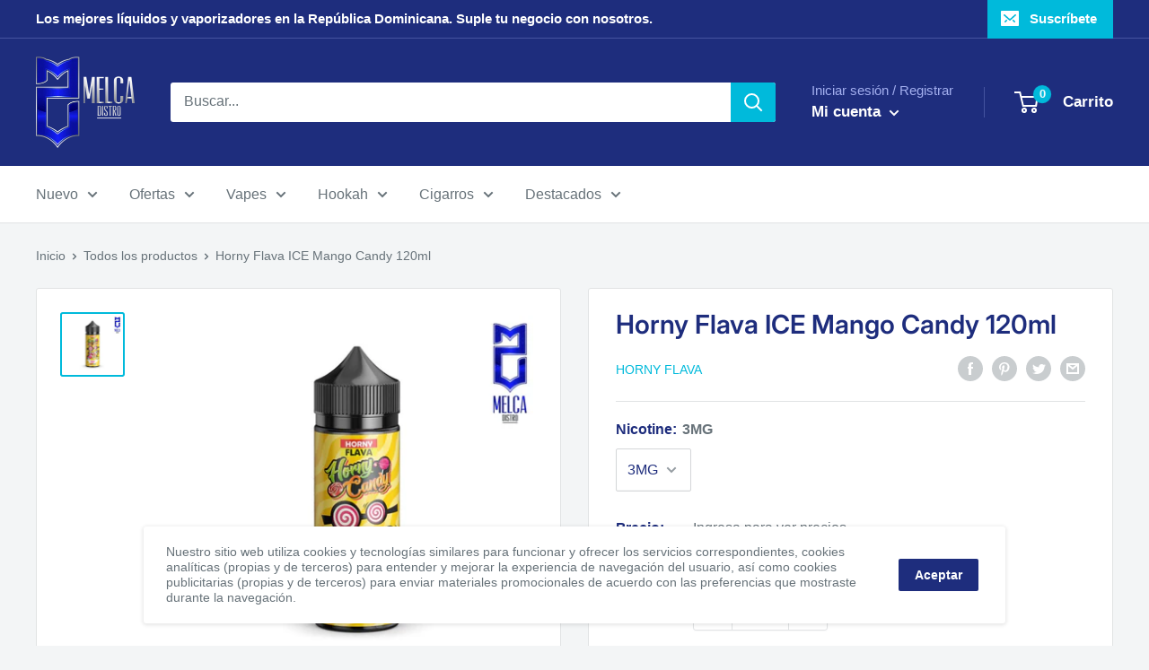

--- FILE ---
content_type: text/javascript; charset=utf-8
request_url: https://www.melcadistro.com/products/horny-flava-mango-candy-120ml.js
body_size: -379
content:
{"id":4432818307123,"title":"Horny Flava ICE Mango Candy 120ml","handle":"horny-flava-mango-candy-120ml","description":"","published_at":"2020-02-10T19:41:07-04:00","created_at":"2020-01-24T14:39:39-04:00","vendor":"Horny Flava","type":"E-Liquids","tags":["E-liquids","Horny Flava"],"price":1300,"price_min":1300,"price_max":1300,"available":true,"price_varies":false,"compare_at_price":2000,"compare_at_price_min":2000,"compare_at_price_max":2000,"compare_at_price_varies":false,"variants":[{"id":31561437151283,"title":"0MG","option1":"0MG","option2":null,"option3":null,"sku":"MEL049-0037","requires_shipping":true,"taxable":true,"featured_image":null,"available":false,"name":"Horny Flava ICE Mango Candy 120ml - 0MG","public_title":"0MG","options":["0MG"],"price":1300,"weight":220,"compare_at_price":2000,"inventory_management":"shopify","barcode":null,"requires_selling_plan":false,"selling_plan_allocations":[]},{"id":31561437184051,"title":"3MG","option1":"3MG","option2":null,"option3":null,"sku":"MEL049-0038","requires_shipping":true,"taxable":true,"featured_image":null,"available":true,"name":"Horny Flava ICE Mango Candy 120ml - 3MG","public_title":"3MG","options":["3MG"],"price":1300,"weight":220,"compare_at_price":2000,"inventory_management":"shopify","barcode":null,"requires_selling_plan":false,"selling_plan_allocations":[]},{"id":31561437216819,"title":"6MG","option1":"6MG","option2":null,"option3":null,"sku":"MEL049-0039","requires_shipping":true,"taxable":true,"featured_image":null,"available":true,"name":"Horny Flava ICE Mango Candy 120ml - 6MG","public_title":"6MG","options":["6MG"],"price":1300,"weight":220,"compare_at_price":2000,"inventory_management":"shopify","barcode":null,"requires_selling_plan":false,"selling_plan_allocations":[]}],"images":["\/\/cdn.shopify.com\/s\/files\/1\/0083\/6819\/3600\/files\/horny-flava-ice-mango-candy-120ml-e-liquids-e-liquids-melca-distro-833.jpg?v=1739418513"],"featured_image":"\/\/cdn.shopify.com\/s\/files\/1\/0083\/6819\/3600\/files\/horny-flava-ice-mango-candy-120ml-e-liquids-e-liquids-melca-distro-833.jpg?v=1739418513","options":[{"name":"Nicotine","position":1,"values":["0MG","3MG","6MG"]}],"url":"\/products\/horny-flava-mango-candy-120ml","media":[{"alt":"Horny Flava ICE Mango Candy 120ml - E-Liquids","id":38589590667580,"position":1,"preview_image":{"aspect_ratio":1.0,"height":800,"width":800,"src":"https:\/\/cdn.shopify.com\/s\/files\/1\/0083\/6819\/3600\/files\/horny-flava-ice-mango-candy-120ml-e-liquids-e-liquids-melca-distro-833.jpg?v=1739418513"},"aspect_ratio":1.0,"height":800,"media_type":"image","src":"https:\/\/cdn.shopify.com\/s\/files\/1\/0083\/6819\/3600\/files\/horny-flava-ice-mango-candy-120ml-e-liquids-e-liquids-melca-distro-833.jpg?v=1739418513","width":800}],"requires_selling_plan":false,"selling_plan_groups":[]}

--- FILE ---
content_type: text/javascript; charset=utf-8
request_url: https://www.melcadistro.com/products/horny-flava-mango-candy-120ml.js
body_size: -211
content:
{"id":4432818307123,"title":"Horny Flava ICE Mango Candy 120ml","handle":"horny-flava-mango-candy-120ml","description":"","published_at":"2020-02-10T19:41:07-04:00","created_at":"2020-01-24T14:39:39-04:00","vendor":"Horny Flava","type":"E-Liquids","tags":["E-liquids","Horny Flava"],"price":1300,"price_min":1300,"price_max":1300,"available":true,"price_varies":false,"compare_at_price":2000,"compare_at_price_min":2000,"compare_at_price_max":2000,"compare_at_price_varies":false,"variants":[{"id":31561437151283,"title":"0MG","option1":"0MG","option2":null,"option3":null,"sku":"MEL049-0037","requires_shipping":true,"taxable":true,"featured_image":null,"available":false,"name":"Horny Flava ICE Mango Candy 120ml - 0MG","public_title":"0MG","options":["0MG"],"price":1300,"weight":220,"compare_at_price":2000,"inventory_management":"shopify","barcode":null,"requires_selling_plan":false,"selling_plan_allocations":[]},{"id":31561437184051,"title":"3MG","option1":"3MG","option2":null,"option3":null,"sku":"MEL049-0038","requires_shipping":true,"taxable":true,"featured_image":null,"available":true,"name":"Horny Flava ICE Mango Candy 120ml - 3MG","public_title":"3MG","options":["3MG"],"price":1300,"weight":220,"compare_at_price":2000,"inventory_management":"shopify","barcode":null,"requires_selling_plan":false,"selling_plan_allocations":[]},{"id":31561437216819,"title":"6MG","option1":"6MG","option2":null,"option3":null,"sku":"MEL049-0039","requires_shipping":true,"taxable":true,"featured_image":null,"available":true,"name":"Horny Flava ICE Mango Candy 120ml - 6MG","public_title":"6MG","options":["6MG"],"price":1300,"weight":220,"compare_at_price":2000,"inventory_management":"shopify","barcode":null,"requires_selling_plan":false,"selling_plan_allocations":[]}],"images":["\/\/cdn.shopify.com\/s\/files\/1\/0083\/6819\/3600\/files\/horny-flava-ice-mango-candy-120ml-e-liquids-e-liquids-melca-distro-833.jpg?v=1739418513"],"featured_image":"\/\/cdn.shopify.com\/s\/files\/1\/0083\/6819\/3600\/files\/horny-flava-ice-mango-candy-120ml-e-liquids-e-liquids-melca-distro-833.jpg?v=1739418513","options":[{"name":"Nicotine","position":1,"values":["0MG","3MG","6MG"]}],"url":"\/products\/horny-flava-mango-candy-120ml","media":[{"alt":"Horny Flava ICE Mango Candy 120ml - E-Liquids","id":38589590667580,"position":1,"preview_image":{"aspect_ratio":1.0,"height":800,"width":800,"src":"https:\/\/cdn.shopify.com\/s\/files\/1\/0083\/6819\/3600\/files\/horny-flava-ice-mango-candy-120ml-e-liquids-e-liquids-melca-distro-833.jpg?v=1739418513"},"aspect_ratio":1.0,"height":800,"media_type":"image","src":"https:\/\/cdn.shopify.com\/s\/files\/1\/0083\/6819\/3600\/files\/horny-flava-ice-mango-candy-120ml-e-liquids-e-liquids-melca-distro-833.jpg?v=1739418513","width":800}],"requires_selling_plan":false,"selling_plan_groups":[]}